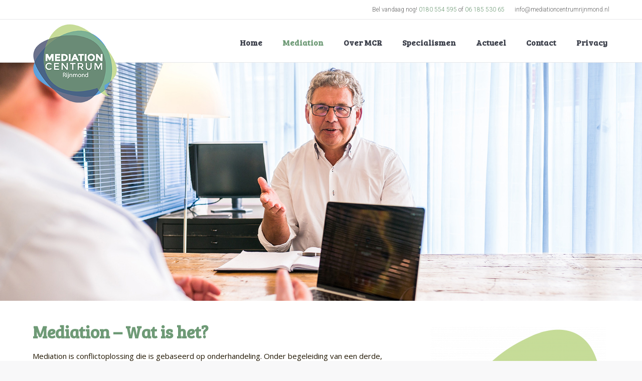

--- FILE ---
content_type: text/html; charset=UTF-8
request_url: https://mediationcentrumrijnmond.nl/mediation/
body_size: 16120
content:
<!DOCTYPE html>
<!--[if !(IE 6) | !(IE 7) | !(IE 8)  ]><!-->
<html lang="nl-NL" class="no-js">
<!--<![endif]-->
<head>
<meta charset="UTF-8" />
<meta name="viewport" content="width=device-width, initial-scale=1, maximum-scale=1, user-scalable=0"/>
<meta name="theme-color" content="#6e9a76"/>	<link rel="profile" href="https://gmpg.org/xfn/11" />
<script type="text/javascript" data-cookieconsent="ignore">
window.dataLayer = window.dataLayer || [];
function gtag() {
dataLayer.push(arguments);
}
gtag("consent", "default", {
ad_personalization: "denied",
ad_storage: "denied",
ad_user_data: "denied",
analytics_storage: "denied",
functionality_storage: "denied",
personalization_storage: "denied",
security_storage: "granted",
wait_for_update: 500,
});
gtag("set", "ads_data_redaction", true);
</script>
<script type="text/javascript"
id="Cookiebot"
src="https://consent.cookiebot.com/uc.js"
data-implementation="wp"
data-cbid="4320a111-87d5-43fe-a4c4-c55f0e1e2d07"
data-culture="NL"
data-blockingmode="auto"
></script>
<title>Mediation &#8211; Mediation Centrum Rijnmond</title>
<meta name='robots' content='max-image-preview:large' />
<link rel='dns-prefetch' href='//fonts.googleapis.com' />
<link rel="alternate" type="application/rss+xml" title="Mediation Centrum Rijnmond &raquo; feed" href="https://mediationcentrumrijnmond.nl/feed/" />
<link rel="alternate" type="application/rss+xml" title="Mediation Centrum Rijnmond &raquo; reacties feed" href="https://mediationcentrumrijnmond.nl/comments/feed/" />
<link rel="alternate" title="oEmbed (JSON)" type="application/json+oembed" href="https://mediationcentrumrijnmond.nl/wp-json/oembed/1.0/embed?url=https%3A%2F%2Fmediationcentrumrijnmond.nl%2Fmediation%2F" />
<link rel="alternate" title="oEmbed (XML)" type="text/xml+oembed" href="https://mediationcentrumrijnmond.nl/wp-json/oembed/1.0/embed?url=https%3A%2F%2Fmediationcentrumrijnmond.nl%2Fmediation%2F&#038;format=xml" />
<style id='wp-img-auto-sizes-contain-inline-css'>
img:is([sizes=auto i],[sizes^="auto," i]){contain-intrinsic-size:3000px 1500px}
/*# sourceURL=wp-img-auto-sizes-contain-inline-css */
</style>
<style id='wp-emoji-styles-inline-css'>
img.wp-smiley, img.emoji {
display: inline !important;
border: none !important;
box-shadow: none !important;
height: 1em !important;
width: 1em !important;
margin: 0 0.07em !important;
vertical-align: -0.1em !important;
background: none !important;
padding: 0 !important;
}
/*# sourceURL=wp-emoji-styles-inline-css */
</style>
<style id='wp-block-library-inline-css'>
:root{--wp-block-synced-color:#7a00df;--wp-block-synced-color--rgb:122,0,223;--wp-bound-block-color:var(--wp-block-synced-color);--wp-editor-canvas-background:#ddd;--wp-admin-theme-color:#007cba;--wp-admin-theme-color--rgb:0,124,186;--wp-admin-theme-color-darker-10:#006ba1;--wp-admin-theme-color-darker-10--rgb:0,107,160.5;--wp-admin-theme-color-darker-20:#005a87;--wp-admin-theme-color-darker-20--rgb:0,90,135;--wp-admin-border-width-focus:2px}@media (min-resolution:192dpi){:root{--wp-admin-border-width-focus:1.5px}}.wp-element-button{cursor:pointer}:root .has-very-light-gray-background-color{background-color:#eee}:root .has-very-dark-gray-background-color{background-color:#313131}:root .has-very-light-gray-color{color:#eee}:root .has-very-dark-gray-color{color:#313131}:root .has-vivid-green-cyan-to-vivid-cyan-blue-gradient-background{background:linear-gradient(135deg,#00d084,#0693e3)}:root .has-purple-crush-gradient-background{background:linear-gradient(135deg,#34e2e4,#4721fb 50%,#ab1dfe)}:root .has-hazy-dawn-gradient-background{background:linear-gradient(135deg,#faaca8,#dad0ec)}:root .has-subdued-olive-gradient-background{background:linear-gradient(135deg,#fafae1,#67a671)}:root .has-atomic-cream-gradient-background{background:linear-gradient(135deg,#fdd79a,#004a59)}:root .has-nightshade-gradient-background{background:linear-gradient(135deg,#330968,#31cdcf)}:root .has-midnight-gradient-background{background:linear-gradient(135deg,#020381,#2874fc)}:root{--wp--preset--font-size--normal:16px;--wp--preset--font-size--huge:42px}.has-regular-font-size{font-size:1em}.has-larger-font-size{font-size:2.625em}.has-normal-font-size{font-size:var(--wp--preset--font-size--normal)}.has-huge-font-size{font-size:var(--wp--preset--font-size--huge)}.has-text-align-center{text-align:center}.has-text-align-left{text-align:left}.has-text-align-right{text-align:right}.has-fit-text{white-space:nowrap!important}#end-resizable-editor-section{display:none}.aligncenter{clear:both}.items-justified-left{justify-content:flex-start}.items-justified-center{justify-content:center}.items-justified-right{justify-content:flex-end}.items-justified-space-between{justify-content:space-between}.screen-reader-text{border:0;clip-path:inset(50%);height:1px;margin:-1px;overflow:hidden;padding:0;position:absolute;width:1px;word-wrap:normal!important}.screen-reader-text:focus{background-color:#ddd;clip-path:none;color:#444;display:block;font-size:1em;height:auto;left:5px;line-height:normal;padding:15px 23px 14px;text-decoration:none;top:5px;width:auto;z-index:100000}html :where(.has-border-color){border-style:solid}html :where([style*=border-top-color]){border-top-style:solid}html :where([style*=border-right-color]){border-right-style:solid}html :where([style*=border-bottom-color]){border-bottom-style:solid}html :where([style*=border-left-color]){border-left-style:solid}html :where([style*=border-width]){border-style:solid}html :where([style*=border-top-width]){border-top-style:solid}html :where([style*=border-right-width]){border-right-style:solid}html :where([style*=border-bottom-width]){border-bottom-style:solid}html :where([style*=border-left-width]){border-left-style:solid}html :where(img[class*=wp-image-]){height:auto;max-width:100%}:where(figure){margin:0 0 1em}html :where(.is-position-sticky){--wp-admin--admin-bar--position-offset:var(--wp-admin--admin-bar--height,0px)}@media screen and (max-width:600px){html :where(.is-position-sticky){--wp-admin--admin-bar--position-offset:0px}}
/*# sourceURL=wp-block-library-inline-css */
</style><style id='global-styles-inline-css'>
:root{--wp--preset--aspect-ratio--square: 1;--wp--preset--aspect-ratio--4-3: 4/3;--wp--preset--aspect-ratio--3-4: 3/4;--wp--preset--aspect-ratio--3-2: 3/2;--wp--preset--aspect-ratio--2-3: 2/3;--wp--preset--aspect-ratio--16-9: 16/9;--wp--preset--aspect-ratio--9-16: 9/16;--wp--preset--color--black: #000000;--wp--preset--color--cyan-bluish-gray: #abb8c3;--wp--preset--color--white: #FFF;--wp--preset--color--pale-pink: #f78da7;--wp--preset--color--vivid-red: #cf2e2e;--wp--preset--color--luminous-vivid-orange: #ff6900;--wp--preset--color--luminous-vivid-amber: #fcb900;--wp--preset--color--light-green-cyan: #7bdcb5;--wp--preset--color--vivid-green-cyan: #00d084;--wp--preset--color--pale-cyan-blue: #8ed1fc;--wp--preset--color--vivid-cyan-blue: #0693e3;--wp--preset--color--vivid-purple: #9b51e0;--wp--preset--color--accent: #6e9a76;--wp--preset--color--dark-gray: #111;--wp--preset--color--light-gray: #767676;--wp--preset--gradient--vivid-cyan-blue-to-vivid-purple: linear-gradient(135deg,rgb(6,147,227) 0%,rgb(155,81,224) 100%);--wp--preset--gradient--light-green-cyan-to-vivid-green-cyan: linear-gradient(135deg,rgb(122,220,180) 0%,rgb(0,208,130) 100%);--wp--preset--gradient--luminous-vivid-amber-to-luminous-vivid-orange: linear-gradient(135deg,rgb(252,185,0) 0%,rgb(255,105,0) 100%);--wp--preset--gradient--luminous-vivid-orange-to-vivid-red: linear-gradient(135deg,rgb(255,105,0) 0%,rgb(207,46,46) 100%);--wp--preset--gradient--very-light-gray-to-cyan-bluish-gray: linear-gradient(135deg,rgb(238,238,238) 0%,rgb(169,184,195) 100%);--wp--preset--gradient--cool-to-warm-spectrum: linear-gradient(135deg,rgb(74,234,220) 0%,rgb(151,120,209) 20%,rgb(207,42,186) 40%,rgb(238,44,130) 60%,rgb(251,105,98) 80%,rgb(254,248,76) 100%);--wp--preset--gradient--blush-light-purple: linear-gradient(135deg,rgb(255,206,236) 0%,rgb(152,150,240) 100%);--wp--preset--gradient--blush-bordeaux: linear-gradient(135deg,rgb(254,205,165) 0%,rgb(254,45,45) 50%,rgb(107,0,62) 100%);--wp--preset--gradient--luminous-dusk: linear-gradient(135deg,rgb(255,203,112) 0%,rgb(199,81,192) 50%,rgb(65,88,208) 100%);--wp--preset--gradient--pale-ocean: linear-gradient(135deg,rgb(255,245,203) 0%,rgb(182,227,212) 50%,rgb(51,167,181) 100%);--wp--preset--gradient--electric-grass: linear-gradient(135deg,rgb(202,248,128) 0%,rgb(113,206,126) 100%);--wp--preset--gradient--midnight: linear-gradient(135deg,rgb(2,3,129) 0%,rgb(40,116,252) 100%);--wp--preset--font-size--small: 13px;--wp--preset--font-size--medium: 20px;--wp--preset--font-size--large: 36px;--wp--preset--font-size--x-large: 42px;--wp--preset--spacing--20: 0.44rem;--wp--preset--spacing--30: 0.67rem;--wp--preset--spacing--40: 1rem;--wp--preset--spacing--50: 1.5rem;--wp--preset--spacing--60: 2.25rem;--wp--preset--spacing--70: 3.38rem;--wp--preset--spacing--80: 5.06rem;--wp--preset--shadow--natural: 6px 6px 9px rgba(0, 0, 0, 0.2);--wp--preset--shadow--deep: 12px 12px 50px rgba(0, 0, 0, 0.4);--wp--preset--shadow--sharp: 6px 6px 0px rgba(0, 0, 0, 0.2);--wp--preset--shadow--outlined: 6px 6px 0px -3px rgb(255, 255, 255), 6px 6px rgb(0, 0, 0);--wp--preset--shadow--crisp: 6px 6px 0px rgb(0, 0, 0);}:where(.is-layout-flex){gap: 0.5em;}:where(.is-layout-grid){gap: 0.5em;}body .is-layout-flex{display: flex;}.is-layout-flex{flex-wrap: wrap;align-items: center;}.is-layout-flex > :is(*, div){margin: 0;}body .is-layout-grid{display: grid;}.is-layout-grid > :is(*, div){margin: 0;}:where(.wp-block-columns.is-layout-flex){gap: 2em;}:where(.wp-block-columns.is-layout-grid){gap: 2em;}:where(.wp-block-post-template.is-layout-flex){gap: 1.25em;}:where(.wp-block-post-template.is-layout-grid){gap: 1.25em;}.has-black-color{color: var(--wp--preset--color--black) !important;}.has-cyan-bluish-gray-color{color: var(--wp--preset--color--cyan-bluish-gray) !important;}.has-white-color{color: var(--wp--preset--color--white) !important;}.has-pale-pink-color{color: var(--wp--preset--color--pale-pink) !important;}.has-vivid-red-color{color: var(--wp--preset--color--vivid-red) !important;}.has-luminous-vivid-orange-color{color: var(--wp--preset--color--luminous-vivid-orange) !important;}.has-luminous-vivid-amber-color{color: var(--wp--preset--color--luminous-vivid-amber) !important;}.has-light-green-cyan-color{color: var(--wp--preset--color--light-green-cyan) !important;}.has-vivid-green-cyan-color{color: var(--wp--preset--color--vivid-green-cyan) !important;}.has-pale-cyan-blue-color{color: var(--wp--preset--color--pale-cyan-blue) !important;}.has-vivid-cyan-blue-color{color: var(--wp--preset--color--vivid-cyan-blue) !important;}.has-vivid-purple-color{color: var(--wp--preset--color--vivid-purple) !important;}.has-black-background-color{background-color: var(--wp--preset--color--black) !important;}.has-cyan-bluish-gray-background-color{background-color: var(--wp--preset--color--cyan-bluish-gray) !important;}.has-white-background-color{background-color: var(--wp--preset--color--white) !important;}.has-pale-pink-background-color{background-color: var(--wp--preset--color--pale-pink) !important;}.has-vivid-red-background-color{background-color: var(--wp--preset--color--vivid-red) !important;}.has-luminous-vivid-orange-background-color{background-color: var(--wp--preset--color--luminous-vivid-orange) !important;}.has-luminous-vivid-amber-background-color{background-color: var(--wp--preset--color--luminous-vivid-amber) !important;}.has-light-green-cyan-background-color{background-color: var(--wp--preset--color--light-green-cyan) !important;}.has-vivid-green-cyan-background-color{background-color: var(--wp--preset--color--vivid-green-cyan) !important;}.has-pale-cyan-blue-background-color{background-color: var(--wp--preset--color--pale-cyan-blue) !important;}.has-vivid-cyan-blue-background-color{background-color: var(--wp--preset--color--vivid-cyan-blue) !important;}.has-vivid-purple-background-color{background-color: var(--wp--preset--color--vivid-purple) !important;}.has-black-border-color{border-color: var(--wp--preset--color--black) !important;}.has-cyan-bluish-gray-border-color{border-color: var(--wp--preset--color--cyan-bluish-gray) !important;}.has-white-border-color{border-color: var(--wp--preset--color--white) !important;}.has-pale-pink-border-color{border-color: var(--wp--preset--color--pale-pink) !important;}.has-vivid-red-border-color{border-color: var(--wp--preset--color--vivid-red) !important;}.has-luminous-vivid-orange-border-color{border-color: var(--wp--preset--color--luminous-vivid-orange) !important;}.has-luminous-vivid-amber-border-color{border-color: var(--wp--preset--color--luminous-vivid-amber) !important;}.has-light-green-cyan-border-color{border-color: var(--wp--preset--color--light-green-cyan) !important;}.has-vivid-green-cyan-border-color{border-color: var(--wp--preset--color--vivid-green-cyan) !important;}.has-pale-cyan-blue-border-color{border-color: var(--wp--preset--color--pale-cyan-blue) !important;}.has-vivid-cyan-blue-border-color{border-color: var(--wp--preset--color--vivid-cyan-blue) !important;}.has-vivid-purple-border-color{border-color: var(--wp--preset--color--vivid-purple) !important;}.has-vivid-cyan-blue-to-vivid-purple-gradient-background{background: var(--wp--preset--gradient--vivid-cyan-blue-to-vivid-purple) !important;}.has-light-green-cyan-to-vivid-green-cyan-gradient-background{background: var(--wp--preset--gradient--light-green-cyan-to-vivid-green-cyan) !important;}.has-luminous-vivid-amber-to-luminous-vivid-orange-gradient-background{background: var(--wp--preset--gradient--luminous-vivid-amber-to-luminous-vivid-orange) !important;}.has-luminous-vivid-orange-to-vivid-red-gradient-background{background: var(--wp--preset--gradient--luminous-vivid-orange-to-vivid-red) !important;}.has-very-light-gray-to-cyan-bluish-gray-gradient-background{background: var(--wp--preset--gradient--very-light-gray-to-cyan-bluish-gray) !important;}.has-cool-to-warm-spectrum-gradient-background{background: var(--wp--preset--gradient--cool-to-warm-spectrum) !important;}.has-blush-light-purple-gradient-background{background: var(--wp--preset--gradient--blush-light-purple) !important;}.has-blush-bordeaux-gradient-background{background: var(--wp--preset--gradient--blush-bordeaux) !important;}.has-luminous-dusk-gradient-background{background: var(--wp--preset--gradient--luminous-dusk) !important;}.has-pale-ocean-gradient-background{background: var(--wp--preset--gradient--pale-ocean) !important;}.has-electric-grass-gradient-background{background: var(--wp--preset--gradient--electric-grass) !important;}.has-midnight-gradient-background{background: var(--wp--preset--gradient--midnight) !important;}.has-small-font-size{font-size: var(--wp--preset--font-size--small) !important;}.has-medium-font-size{font-size: var(--wp--preset--font-size--medium) !important;}.has-large-font-size{font-size: var(--wp--preset--font-size--large) !important;}.has-x-large-font-size{font-size: var(--wp--preset--font-size--x-large) !important;}
/*# sourceURL=global-styles-inline-css */
</style>
<style id='classic-theme-styles-inline-css'>
/*! This file is auto-generated */
.wp-block-button__link{color:#fff;background-color:#32373c;border-radius:9999px;box-shadow:none;text-decoration:none;padding:calc(.667em + 2px) calc(1.333em + 2px);font-size:1.125em}.wp-block-file__button{background:#32373c;color:#fff;text-decoration:none}
/*# sourceURL=/wp-includes/css/classic-themes.min.css */
</style>
<link rel='stylesheet' id='contact-form-7-css' href='//mediationcentrumrijnmond.nl/wp-content/cache/wpfc-minified/qa900sct/8api6.css' media='all' />
<link rel='stylesheet' id='the7-font-css' href='//mediationcentrumrijnmond.nl/wp-content/cache/wpfc-minified/9lepsiwy/8api6.css' media='all' />
<link rel='stylesheet' id='the7-awesome-fonts-css' href='//mediationcentrumrijnmond.nl/wp-content/cache/wpfc-minified/6yibqqkw/8api6.css' media='all' />
<link rel='stylesheet' id='the7-awesome-fonts-back-css' href='//mediationcentrumrijnmond.nl/wp-content/cache/wpfc-minified/6l8qnx1d/8api6.css' media='all' />
<link rel='stylesheet' id='the7-Defaults-css' href='//mediationcentrumrijnmond.nl/wp-content/cache/wpfc-minified/lk9eg8ue/8api6.css' media='all' />
<link rel='stylesheet' id='js_composer_front-css' href='//mediationcentrumrijnmond.nl/wp-content/cache/wpfc-minified/6yncajh9/8api6.css' media='all' />
<link rel='stylesheet' id='dt-web-fonts-css' href='https://fonts.googleapis.com/css?family=Roboto:300,400,500,600,700%7COpen+Sans:400,600,700' media='all' />
<link rel='stylesheet' id='dt-main-css' href='//mediationcentrumrijnmond.nl/wp-content/cache/wpfc-minified/kxgw2vvo/8api6.css' media='all' />
<link rel='stylesheet' id='the7-custom-scrollbar-css' href='//mediationcentrumrijnmond.nl/wp-content/cache/wpfc-minified/1bvdqn6b/8api6.css' media='all' />
<link rel='stylesheet' id='the7-wpbakery-css' href='//mediationcentrumrijnmond.nl/wp-content/cache/wpfc-minified/q69ghfv1/8api6.css' media='all' />
<link rel='stylesheet' id='the7-css-vars-css' href='//mediationcentrumrijnmond.nl/wp-content/cache/wpfc-minified/894zu5cj/8api6.css' media='all' />
<link rel='stylesheet' id='dt-custom-css' href='//mediationcentrumrijnmond.nl/wp-content/cache/wpfc-minified/ftv6ckv0/8api6.css' media='all' />
<link rel='stylesheet' id='dt-media-css' href='//mediationcentrumrijnmond.nl/wp-content/cache/wpfc-minified/9j1cinn0/8api6.css' media='all' />
<link rel='stylesheet' id='the7-mega-menu-css' href='//mediationcentrumrijnmond.nl/wp-content/cache/wpfc-minified/la8epkyx/8api6.css' media='all' />
<link rel='stylesheet' id='the7-elements-css' href='//mediationcentrumrijnmond.nl/wp-content/cache/wpfc-minified/6m5s7aw6/8api6.css' media='all' />
<link rel='stylesheet' id='style-css' href='//mediationcentrumrijnmond.nl/wp-content/themes/dt-the7-child/style.css?ver=14.0.1.1' media='all' />
<link rel='stylesheet' id='ultimate-vc-addons-style-css' href='//mediationcentrumrijnmond.nl/wp-content/cache/wpfc-minified/11acbawt/8api6.css' media='all' />
<script src="https://mediationcentrumrijnmond.nl/wp-includes/js/jquery/jquery.min.js?ver=3.7.1" id="jquery-core-js"></script>
<script src="https://mediationcentrumrijnmond.nl/wp-includes/js/jquery/jquery-migrate.min.js?ver=3.4.1" id="jquery-migrate-js"></script>
<script src="//mediationcentrumrijnmond.nl/wp-content/plugins/revslider/sr6/assets/js/rbtools.min.js?ver=6.7.38" async id="tp-tools-js"></script>
<script src="//mediationcentrumrijnmond.nl/wp-content/plugins/revslider/sr6/assets/js/rs6.min.js?ver=6.7.38" async id="revmin-js"></script>
<script id="dt-above-fold-js-extra">
var dtLocal = {"themeUrl":"https://mediationcentrumrijnmond.nl/wp-content/themes/dt-the7","passText":"To view this protected post, enter the password below:","moreButtonText":{"loading":"Laden\u2026","loadMore":"Laadt meer"},"postID":"7","ajaxurl":"https://mediationcentrumrijnmond.nl/wp-admin/admin-ajax.php","REST":{"baseUrl":"https://mediationcentrumrijnmond.nl/wp-json/the7/v1","endpoints":{"sendMail":"/send-mail"}},"contactMessages":{"required":"One or more fields have an error. Please check and try again.","terms":"Please accept the privacy policy.","fillTheCaptchaError":"Please, fill the captcha."},"captchaSiteKey":"","ajaxNonce":"c0c7a07f42","pageData":{"type":"page","template":"page","layout":null},"themeSettings":{"smoothScroll":"off","lazyLoading":false,"desktopHeader":{"height":85},"ToggleCaptionEnabled":"disabled","ToggleCaption":"Navigation","floatingHeader":{"showAfter":94,"showMenu":false,"height":56,"logo":{"showLogo":true,"html":"\u003Cimg class=\" preload-me\" src=\"https://mediationcentrumrijnmond.nl/wp-content/themes/dt-the7/inc/presets/images/full/skin11r.header-style-floating-logo-regular.png\" srcset=\"https://mediationcentrumrijnmond.nl/wp-content/themes/dt-the7/inc/presets/images/full/skin11r.header-style-floating-logo-regular.png 44w, https://mediationcentrumrijnmond.nl/wp-content/themes/dt-the7/inc/presets/images/full/skin11r.header-style-floating-logo-hd.png 88w\" width=\"44\" height=\"44\"   sizes=\"44px\" alt=\"Mediation Centrum Rijnmond\" /\u003E","url":"https://mediationcentrumrijnmond.nl/"}},"topLine":{"floatingTopLine":{"logo":{"showLogo":false,"html":""}}},"mobileHeader":{"firstSwitchPoint":990,"secondSwitchPoint":500,"firstSwitchPointHeight":70,"secondSwitchPointHeight":56,"mobileToggleCaptionEnabled":"disabled","mobileToggleCaption":"Menu"},"stickyMobileHeaderFirstSwitch":{"logo":{"html":"\u003Cimg class=\" preload-me\" src=\"https://mediationcentrumrijnmond.nl/wp-content/uploads/2017/07/Logo-head-regular.png\" srcset=\"https://mediationcentrumrijnmond.nl/wp-content/uploads/2017/07/Logo-head-regular.png 170w, https://mediationcentrumrijnmond.nl/wp-content/uploads/2017/07/Logo-head-retina.png 340w\" width=\"170\" height=\"159\"   sizes=\"170px\" alt=\"Mediation Centrum Rijnmond\" /\u003E"}},"stickyMobileHeaderSecondSwitch":{"logo":{"html":"\u003Cimg class=\" preload-me\" src=\"https://mediationcentrumrijnmond.nl/wp-content/uploads/2017/07/Logo-head-mob.png\" srcset=\"https://mediationcentrumrijnmond.nl/wp-content/uploads/2017/07/Logo-head-mob.png 85w, https://mediationcentrumrijnmond.nl/wp-content/uploads/2017/07/Logo-head-retina-mob.png 170w\" width=\"85\" height=\"80\"   sizes=\"85px\" alt=\"Mediation Centrum Rijnmond\" /\u003E"}},"sidebar":{"switchPoint":990},"boxedWidth":"1280px"},"VCMobileScreenWidth":"768"};
var dtShare = {"shareButtonText":{"facebook":"Share on Facebook","twitter":"Share on X","pinterest":"Pin it","linkedin":"Share on Linkedin","whatsapp":"Share on Whatsapp"},"overlayOpacity":"85"};
//# sourceURL=dt-above-fold-js-extra
</script>
<script src="https://mediationcentrumrijnmond.nl/wp-content/themes/dt-the7/js/above-the-fold.min.js?ver=14.0.1.1" id="dt-above-fold-js"></script>
<script src="https://mediationcentrumrijnmond.nl/wp-content/plugins/Ultimate_VC_Addons/assets/min-js/ultimate-params.min.js?ver=3.21.2" id="ultimate-vc-addons-params-js"></script>
<script></script><link rel="https://api.w.org/" href="https://mediationcentrumrijnmond.nl/wp-json/" /><link rel="alternate" title="JSON" type="application/json" href="https://mediationcentrumrijnmond.nl/wp-json/wp/v2/pages/7" /><link rel="EditURI" type="application/rsd+xml" title="RSD" href="https://mediationcentrumrijnmond.nl/xmlrpc.php?rsd" />
<link rel="canonical" href="https://mediationcentrumrijnmond.nl/mediation/" />
<meta property="og:site_name" content="Mediation Centrum Rijnmond" />
<meta property="og:title" content="Mediation" />
<meta property="og:url" content="https://mediationcentrumrijnmond.nl/mediation/" />
<meta property="og:type" content="article" />
<meta name="generator" content="Powered by WPBakery Page Builder - drag and drop page builder for WordPress."/>
<meta name="generator" content="Powered by Slider Revolution 6.7.38 - responsive, Mobile-Friendly Slider Plugin for WordPress with comfortable drag and drop interface." />
<link rel="icon" href="https://mediationcentrumrijnmond.nl/wp-content/uploads/2017/09/logo144144-75x75.png" sizes="32x32" />
<link rel="icon" href="https://mediationcentrumrijnmond.nl/wp-content/uploads/2017/09/logo144144.png" sizes="192x192" />
<link rel="apple-touch-icon" href="https://mediationcentrumrijnmond.nl/wp-content/uploads/2017/09/logo144144.png" />
<meta name="msapplication-TileImage" content="https://mediationcentrumrijnmond.nl/wp-content/uploads/2017/09/logo144144.png" />
<script>function setREVStartSize(e){
//window.requestAnimationFrame(function() {
window.RSIW = window.RSIW===undefined ? window.innerWidth : window.RSIW;
window.RSIH = window.RSIH===undefined ? window.innerHeight : window.RSIH;
try {
var pw = document.getElementById(e.c).parentNode.offsetWidth,
newh;
pw = pw===0 || isNaN(pw) || (e.l=="fullwidth" || e.layout=="fullwidth") ? window.RSIW : pw;
e.tabw = e.tabw===undefined ? 0 : parseInt(e.tabw);
e.thumbw = e.thumbw===undefined ? 0 : parseInt(e.thumbw);
e.tabh = e.tabh===undefined ? 0 : parseInt(e.tabh);
e.thumbh = e.thumbh===undefined ? 0 : parseInt(e.thumbh);
e.tabhide = e.tabhide===undefined ? 0 : parseInt(e.tabhide);
e.thumbhide = e.thumbhide===undefined ? 0 : parseInt(e.thumbhide);
e.mh = e.mh===undefined || e.mh=="" || e.mh==="auto" ? 0 : parseInt(e.mh,0);
if(e.layout==="fullscreen" || e.l==="fullscreen")
newh = Math.max(e.mh,window.RSIH);
else{
e.gw = Array.isArray(e.gw) ? e.gw : [e.gw];
for (var i in e.rl) if (e.gw[i]===undefined || e.gw[i]===0) e.gw[i] = e.gw[i-1];
e.gh = e.el===undefined || e.el==="" || (Array.isArray(e.el) && e.el.length==0)? e.gh : e.el;
e.gh = Array.isArray(e.gh) ? e.gh : [e.gh];
for (var i in e.rl) if (e.gh[i]===undefined || e.gh[i]===0) e.gh[i] = e.gh[i-1];
var nl = new Array(e.rl.length),
ix = 0,
sl;
e.tabw = e.tabhide>=pw ? 0 : e.tabw;
e.thumbw = e.thumbhide>=pw ? 0 : e.thumbw;
e.tabh = e.tabhide>=pw ? 0 : e.tabh;
e.thumbh = e.thumbhide>=pw ? 0 : e.thumbh;
for (var i in e.rl) nl[i] = e.rl[i]<window.RSIW ? 0 : e.rl[i];
sl = nl[0];
for (var i in nl) if (sl>nl[i] && nl[i]>0) { sl = nl[i]; ix=i;}
var m = pw>(e.gw[ix]+e.tabw+e.thumbw) ? 1 : (pw-(e.tabw+e.thumbw)) / (e.gw[ix]);
newh =  (e.gh[ix] * m) + (e.tabh + e.thumbh);
}
var el = document.getElementById(e.c);
if (el!==null && el) el.style.height = newh+"px";
el = document.getElementById(e.c+"_wrapper");
if (el!==null && el) {
el.style.height = newh+"px";
el.style.display = "block";
}
} catch(e){
console.log("Failure at Presize of Slider:" + e)
}
//});
};</script>
<style type="text/css" data-type="vc_shortcodes-default-css">.vc_do_icon{margin-bottom:35px;}</style><style type="text/css" data-type="vc_shortcodes-custom-css">.vc_custom_1506243107727{margin-top: 50px !important;}.vc_custom_1506244970358{background-color: #ffffff !important;}</style><noscript><style> .wpb_animate_when_almost_visible { opacity: 1; }</style></noscript><!-- Global Site Tag (gtag.js) - Google Analytics -->
<script async src="https://www.googletagmanager.com/gtag/js?id=UA-812286-2"></script>
<script>
window.dataLayer = window.dataLayer || [];
function gtag(){dataLayer.push(arguments)};
gtag('js', new Date());
gtag('config', 'UA-812286-2');
</script>
<script>
jQuery(document).ready(function($) {
$('#map-raw').prependTo('#main');
});
function initMap() {
// Create a map object and specify the DOM element for display.
var map = new google.maps.Map(document.getElementById('map'), {
center: {lat: -34.397, lng: 150.644},
scrollwheel: false,
zoom: 8
});
}
</script>
<script type="text/javascript"> _linkedin_data_partner_id = "159044"; </script><script type="text/javascript"> (function(){var s = document.getElementsByTagName("script")[0]; var b = document.createElement("script"); b.type = "text/javascript";b.async = true; b.src = "https://snap.licdn.com/li.lms-analytics/insight.min.js"; s.parentNode.insertBefore(b, s);})(); </script> <noscript> <img height="1" width="1" style="display:none;" alt="" src="https://dc.ads.linkedin.com/collect/?pid=159044&fmt=gif" /> </noscript><style id='the7-custom-inline-css' type='text/css'>
@import url('https://fonts.googleapis.com/css?family=Bree+Serif');
#primary-menu.main-nav > li > a .menu-text{
font-family: 'Bree Serif', serif;
}
.branding{
position: absolute;
}
#primary-menu{
margin-top: 7px;
}
a{
cursor: pointer;
text-decoration: none !important;
}
.green{
color: #6e9a76 !important;
}
h1,h2,h3,h4,h5,h6{
font-family: 'Bree Serif', serif;
color: #6e9a76; 
}
h2{
line-height: 24px;
}
div#home-head1 {
margin-bottom: 27px;
}
p {
line-height: 23px;
}
.home-icon {
margin-bottom: 12px;
}
.home-icon-h3 {
margin-bottom: 10px;
}
.home-icon-txt {
margin-bottom: 10px;
}
.home-icon-a {
margin-bottom: 6px;
}
div#home-icons-row-2 {
padding-bottom: 36px;
}
.home-post-title-visible h4 {
font-weight: 300;
font-size: 18px;
line-height: 18px;
}
.vc_gitem-animated-block: hover .home-post-title-visible{
display:none;
}
#home-posts .vc_gitem-zone{
font-family: 'Bree Serif', serif !important;
font-size: 18px !important;
line-height: 18px !important;
}
.vc_gitem-animate-slideBottom .vc_gitem-zone-b{
top: 150px;
}
#home-posts .vc_btn3.vc_btn3-color-white.vc_btn3-style-outline {
border-bottom: 2px solid;
position:relative;
z-index:9999;
}
#home-posts .home-posts-date > div{
font-family: 'Bree Serif', serif !important;
text-align: center !important;
width: 30%;
float: right;
background: #fff;
font-size: 12px;
color: #6e9a76;
z-index: 9;
position: relative;
padding-bottom: 2px;
}
#home-posts .vc_gitem-zone .vc-zone-link{
background: rgba(0, 0, 0, 0.2);
}
#footer .wf-container-footer{
padding-top: 43px;
}
#footer .textwidget p{
line-height: 21px;
color:#fff;
}
.footer .widget-title{
font-family: 'Bree Serif', serif !important;
font-size: 17px;
color: #eaffb0 !important;
margin-bottom: 10px;
font-weight: 100;
}
#footer .menu li{
margin: 0px 0 0 !important; 
padding: 0px 0 0 !important; 
}
.footer .menu li{
border-width: 0;
}
.footer .widget_recent_entries li{
margin: 0px 0 0 !important; 
}
.footer .widget_recent_entries li a:before,
.footer .menu li a:before{
content: ">";
padding-right: 5px;
}
.footer .socials-footer .fa{
font-size: 22px;
padding-right: 6px;
}
.page h2{
margin-bottom: 25px;
}
.home .page h2{
margin-bottom: 10px;
}
.smile_icon_list.with_bg .icon_list_icon{
background: 0 !important;
}
.wpb_single_image.wpb_content_element.vc_align_left.overmcr-team-photo {
margin-bottom: 0;
}
.overmcr-txt{
min-height: 190px;
}
.label-field{
width: 26%;
display: inline-block;
text-align: right;
padding-right: 15px;
}
.wpcf7-form input[type=tel], .wpcf7-form input[type=url], .wpcf7-form input[type=email], .wpcf7-form input[type=number], .wpcf7-form input[type=date], .wpcf7-form input[type=range], .wpcf7-form input[type=text], .wpcf7-form textarea, .wpcf7-select{
width: 70% !important;
}
div.wpcf7 {
padding-bottom: 50px;
font-size: 12px;
}
span.file-482{
overflow: hidden;
width: 70%;
height: 38px;
cursor: pointer;
background: #fff;
position: relative;
z-index: 2;
display: inline-block;
}
input.wpcf7-file {
cursor: pointer;
padding: 0px;
margin: 0px;
border: none;
width: 70%;
height: 25px;
background: #fff;
overflow: hidden;
z-index: -1;
left: -101px;
position: absolute;
display: block;
top: 10px;
}
span.label-field.label-field-file {
position: relative;
top: -15px;
}
:focus {
outline: white;
}
span.wpcf7-not-valid-tip {
display: none !important;
}
input.wpcf7-form-control.wpcf7-submit {
float: right;
margin-right: 12px;
}
textarea.wpcf7-form-control.wpcf7-textarea {
resize: none;
height: 115px!important;
}
.blog-grid .vc_grid-item-zone-c-right .vc_gitem-animated-block {
float: left;
width: 35%;
}
.blog-grid .vc_grid-item-zone-c-right .vc_gitem-zone-c {
float: right;
width: 64%;
}
#home-posts .vc_gitem-post-data > div > p{
height: 63px;
overflow: hidden;
}
#home-posts .vc_gitem-animate-slideBottom{
height: 400px;
}
#home-posts .vc_gitem-zone{
background-size: cover;
height: 100%;
}
.blog-grid  .vc_btn3-container a.vc_gitem-link {
border-bottom: solid 2px;
}
.blog-grid .vc_gitem-zone-mini .vc_gitem-col{
padding-top: 0;
}
.blog-grid .vc_gitem-post-data h4,
.blog-grid .vc_gitem-post-data{
margin-bottom: 0;
}
#sidebar .widget-title{
font-family: 'Bree Serif', serif;
color: #6e9a76;
font-size: 20px;
}
.side-blog .widget .menu li{
border-width: 0;
}
.blog-grid  .vc_grid-item-mini.vc_clearfix {
border-bottom: 1px solid #c4c4c5;
padding-bottom: 30px;
}
.blog-grid  .vc_pageable-slide-wrapper > div:last-child .vc_grid-item-mini.vc_clearfix {
border-bottom: 0;
padding-bottom: 30px;
}
.testimonial {
background: #fff;
margin-bottom: 24px !important;
}
.testimonial-client {
margin-left: 115px;
font-weight: 600;
margin-bottom: 8px;
}
.widget_categories li a, .widget_meta a, .blogroll a, .widget_archive li a, .widget_recent_entries a, .widget_recent_comments a, .widget_links a, .items-grid a, .recent-posts a, .contact-info .secondary-color, .widget_nav_menu a, .tagcloud a, .widget_pages a, a.rsswidget, .textwidget a {
color: #141319;
}
.side-blog .widgettitle{
font-family: 'Bree Serif', serif;
font-size: 20px;
margin-bottom: 15px;
}
#comments{
display:none;
}
.side-blog .widget_nav_menu a,
.side-blog .widget_recent_entries a{
color: #787d85;
font-size: 14px;
}
.side-blog .widget_nav_menu a:hover,
.side-blog .widget_recent_entries a:hover{
color: #6e9a76;
}
#sidebar .sidebar-content .widget .menu li{
border-width: 0px;
}
.archive.date .entry-meta{
display:none;
}
.post h2{
margin-bottom: 25px;
}
.nav-links .fa-th:before{
content: "TERUG";
content: "TERUG";
color: #ffffff;
background: #6e9a76;
font-size: 12px;
font-family: "Open Sans";
padding: 6px 11px;
font-weight: 700;
}
.post-navigation .nav-links{
border-width: 1px 0 0 0px;
}
#slider-logo{
width: 540px;
height: 560px;
padding-top: 244px !important;
transform: scale(0.4);
margin-top: 100px !important;
left: 20%;
position: relative;
}
/**
* #slider-logo .mask{
* width: 100%;
*     height: 100%;
*     background: url(https://mediationcentrumrijnmond.nl/wp-content/uploads/2017/07/figure-logo.png);
*     background-size: contain;
*     position: absolute;
*     top: 0;
*     z-index: 1;
*     background-repeat: no-repeat;
* opacity: 0.7;
* }
*/ 
.bottom-title {
text-align: center !important;
font-family: 'Bree Serif', serif;
font-size: 56px !important;
line-height: 54px !important;
position: relative;
z-index: 2;
display: none;
}
.top-title {
text-align: center !important;
font-size: 26px !important;
position: relative;
z-index: 2;
color: #fff;
margin-bottom: -10px !important;
display: none;
}
.page-id-16 #main{
padding: 0;
}
div#map-raw {
margin-bottom: 0;
padding-bottom: 500px;
}
div#google-map {
height: 0;
}
@media screen and (max-width: 990px){
.first-switch-logo-left.first-switch-menu-right .mobile-header-bar{
-webkit-justify-content: space-between;
-moz-justify-content: space-between;
-ms-flex-pack: space-between;
-ms-justify-content: space-between;
justify-content: space-between;
-ms-flex-pack: space-between;
}
.mobile-branding {
position: absolute;
}
h2 {
line-height: 30px;
}
.single .content>.post, .single .content>.project-post {
margin-bottom: 0px;
}
}
@media screen and (max-width: 767px){
div#slider-logo {
transform: scale(0.5);
position: relative;
top: -200px;
}
}
@media screen and (max-width: 500px){
.green {
display: block;
}
#fancy-header, .page-title {
min-height: 200px !important;
}
.post-navigation .back-to-list, .post-navigation .disabled {
display: block !important;
}
.label-field {
width: 100%;
text-align: left;
}
span.file-482,
.wpcf7-form input[type=tel], .wpcf7-form input[type=url], .wpcf7-form input[type=email], .wpcf7-form input[type=number], .wpcf7-form input[type=date], .wpcf7-form input[type=range], .wpcf7-form input[type=text], .wpcf7-form textarea, .wpcf7-select {
width: 100% !important;
}
span.label-field.label-field-file {
position: relative;
top: 0px;
}
div#slider-logo {
transform: scale(0.4);
position: relative;
top: -280px;
left: 18%;
}
.top-title {
margin-bottom: 10px !important;
}
}
.mediation-icon {
position: relative;
top: -119px;
right: 10px;
}
.wpb_text_column.wpb_content_element.mediation-icons-txt {
margin-top: -120px;
}
.vc_icon_element.vc_icon_element-outer .vc_icon_element-inner.vc_icon_element-size-xl .vc_icon_element-icon {
font-size: 4em!important;
}
.overmcr-txt {
min-height: 327px;
}
.single-post h1{
margin-bottom: 40px;
}
.side-blog li a:before {
content: "> ";
}
#home-posts .home-blog-hover .vc-zone-link {
background: transparent;
}
</style>
<link rel='stylesheet' id='the7-stripes-css' href='//mediationcentrumrijnmond.nl/wp-content/cache/wpfc-minified/8i1edxc1/8api6.css' media='all' />
<link rel='stylesheet' id='ultimate-vc-addons-background-style-css' href='//mediationcentrumrijnmond.nl/wp-content/cache/wpfc-minified/edhnsbko/8api6.css' media='all' />
<link rel='stylesheet' id='vc_linecons-css' href='//mediationcentrumrijnmond.nl/wp-content/cache/wpfc-minified/qwmkdtgw/8etzo.css' media='all' />
<link rel='stylesheet' id='rs-plugin-settings-css' href='//mediationcentrumrijnmond.nl/wp-content/cache/wpfc-minified/2znfp724/c7792.css' media='all' />
<style id='rs-plugin-settings-inline-css'>
#rs-demo-id {}
/*# sourceURL=rs-plugin-settings-inline-css */
</style>
</head>
<body data-rsssl=1 id="the7-body" class="wp-singular page-template-default page page-id-7 wp-embed-responsive wp-theme-dt-the7 wp-child-theme-dt-the7-child the7-core-ver-2.7.12 fancy-header-on dt-responsive-on right-mobile-menu-close-icon ouside-menu-close-icon mobile-hamburger-close-bg-enable mobile-hamburger-close-bg-hover-enable  fade-medium-mobile-menu-close-icon fade-medium-menu-close-icon srcset-enabled btn-flat custom-btn-color custom-btn-hover-color floating-mobile-menu-icon top-header first-switch-logo-left first-switch-menu-right second-switch-logo-left second-switch-menu-right right-mobile-menu layzr-loading-on popup-message-style the7-ver-14.0.1.1 dt-fa-compatibility wpb-js-composer js-comp-ver-8.7.2 vc_responsive">
<!-- The7 14.0.1.1 -->
<div id="page" >
<a class="skip-link screen-reader-text" href="#content">Skip to content</a>
<div class="masthead inline-header right widgets full-height line-decoration shadow-mobile-header-decoration small-mobile-menu-icon mobile-menu-icon-bg-on mobile-menu-icon-hover-bg-on dt-parent-menu-clickable show-sub-menu-on-hover show-mobile-logo" >
<div class="top-bar full-width-line top-bar-line-hide">
<div class="top-bar-bg" ></div>
<div class="mini-widgets left-widgets"></div><div class="right-widgets mini-widgets"><div class="text-area show-on-desktop in-top-bar-right in-menu-second-switch"><p>Bel vandaag nog! <a class="green" href="tel:0180554595">0180 554 595</a> of <a class="green" href="tel:0618553065">06 185 530 65</a></p>
</div><div class="text-area show-on-desktop in-top-bar-right in-menu-second-switch"><p><a href="mailto:info@mediationcentrumrijnmond.nl">info@mediationcentrumrijnmond.nl</a></p>
</div></div></div>
<header class="header-bar" role="banner">
<div class="branding">
<div id="site-title" class="assistive-text">Mediation Centrum Rijnmond</div>
<div id="site-description" class="assistive-text">Als u er samen uit wilt komen</div>
<a class="" href="https://mediationcentrumrijnmond.nl/"><img class=" preload-me" src="https://mediationcentrumrijnmond.nl/wp-content/uploads/2017/07/Logo-head-regular.png" srcset="https://mediationcentrumrijnmond.nl/wp-content/uploads/2017/07/Logo-head-regular.png 170w, https://mediationcentrumrijnmond.nl/wp-content/uploads/2017/07/Logo-head-retina.png 340w" width="170" height="159"   sizes="170px" alt="Mediation Centrum Rijnmond" /><img class="mobile-logo preload-me" src="https://mediationcentrumrijnmond.nl/wp-content/uploads/2017/07/Logo-head-mob.png" srcset="https://mediationcentrumrijnmond.nl/wp-content/uploads/2017/07/Logo-head-mob.png 85w, https://mediationcentrumrijnmond.nl/wp-content/uploads/2017/07/Logo-head-retina-mob.png 170w" width="85" height="80"   sizes="85px" alt="Mediation Centrum Rijnmond" /></a></div>
<ul id="primary-menu" class="main-nav underline-decoration l-to-r-line outside-item-remove-margin"><li class="menu-item menu-item-type-custom menu-item-object-custom menu-item-home menu-item-775 first depth-0"><a href='https://mediationcentrumrijnmond.nl/' data-level='1'><span class="menu-item-text"><span class="menu-text">Home</span></span></a></li> <li class="menu-item menu-item-type-post_type menu-item-object-page current-menu-item page_item page-item-7 current_page_item menu-item-21 act depth-0"><a href='https://mediationcentrumrijnmond.nl/mediation/' data-level='1'><span class="menu-item-text"><span class="menu-text">Mediation</span></span></a></li> <li class="menu-item menu-item-type-post_type menu-item-object-page menu-item-has-children menu-item-22 has-children depth-0"><a href='https://mediationcentrumrijnmond.nl/over-mcr/' data-level='1' aria-haspopup='true' aria-expanded='false'><span class="menu-item-text"><span class="menu-text">Over MCR</span></span></a><ul class="sub-nav level-arrows-on" role="group"><li class="menu-item menu-item-type-post_type menu-item-object-page menu-item-158 first depth-1"><a href='https://mediationcentrumrijnmond.nl/over-mcr/philip-vijfhuize/' data-level='2'><span class="menu-item-text"><span class="menu-text">Philip Vijfhuize</span></span></a></li> <li class="menu-item menu-item-type-post_type menu-item-object-page menu-item-157 depth-1"><a href='https://mediationcentrumrijnmond.nl/over-mcr/steef-post/' data-level='2'><span class="menu-item-text"><span class="menu-text">Steef Post</span></span></a></li> <li class="menu-item menu-item-type-post_type menu-item-object-page menu-item-156 depth-1"><a href='https://mediationcentrumrijnmond.nl/over-mcr/roy-odekerken/' data-level='2'><span class="menu-item-text"><span class="menu-text">Roy Odekerken</span></span></a></li> </ul></li> <li class="menu-item menu-item-type-post_type menu-item-object-page menu-item-has-children menu-item-23 has-children depth-0"><a href='https://mediationcentrumrijnmond.nl/specialismen/' data-level='1' aria-haspopup='true' aria-expanded='false'><span class="menu-item-text"><span class="menu-text">Specialismen</span></span></a><ul class="sub-nav level-arrows-on" role="group"><li class="menu-item menu-item-type-post_type menu-item-object-page menu-item-210 first depth-1"><a href='https://mediationcentrumrijnmond.nl/specialismen/echtscheidingen/' data-level='2'><span class="menu-item-text"><span class="menu-text">Echtscheidingen</span></span></a></li> <li class="menu-item menu-item-type-post_type menu-item-object-page menu-item-209 depth-1"><a href='https://mediationcentrumrijnmond.nl/specialismen/arbeidsconflicten/' data-level='2'><span class="menu-item-text"><span class="menu-text">Arbeidsconflicten</span></span></a></li> <li class="menu-item menu-item-type-post_type menu-item-object-page menu-item-208 depth-1"><a href='https://mediationcentrumrijnmond.nl/specialismen/familieconflicten/' data-level='2'><span class="menu-item-text"><span class="menu-text">Familieconflicten</span></span></a></li> <li class="menu-item menu-item-type-post_type menu-item-object-page menu-item-207 depth-1"><a href='https://mediationcentrumrijnmond.nl/specialismen/zakelijke-conflicten/' data-level='2'><span class="menu-item-text"><span class="menu-text">Zakelijke conflicten</span></span></a></li> <li class="menu-item menu-item-type-post_type menu-item-object-page menu-item-206 depth-1"><a href='https://mediationcentrumrijnmond.nl/specialismen/kerkelijke-conflicten/' data-level='2'><span class="menu-item-text"><span class="menu-text">Kerkelijke conflicten</span></span></a></li> </ul></li> <li class="menu-item menu-item-type-post_type menu-item-object-page menu-item-19 depth-0"><a href='https://mediationcentrumrijnmond.nl/actueel/' data-level='1'><span class="menu-item-text"><span class="menu-text">Actueel</span></span></a></li> <li class="menu-item menu-item-type-post_type menu-item-object-page menu-item-20 depth-0"><a href='https://mediationcentrumrijnmond.nl/contact/' data-level='1'><span class="menu-item-text"><span class="menu-text">Contact</span></span></a></li> <li class="menu-item menu-item-type-post_type menu-item-object-page menu-item-privacy-policy menu-item-821 last depth-0"><a href='https://mediationcentrumrijnmond.nl/privacy/' data-level='1'><span class="menu-item-text"><span class="menu-text">Privacy</span></span></a></li> </ul>
</header>
</div>
<div role="navigation" aria-label="Main Menu" class="dt-mobile-header mobile-menu-show-divider">
<div class="dt-close-mobile-menu-icon" aria-label="Close" role="button" tabindex="0"><div class="close-line-wrap"><span class="close-line"></span><span class="close-line"></span><span class="close-line"></span></div></div>	<ul id="mobile-menu" class="mobile-main-nav">
<li class="menu-item menu-item-type-custom menu-item-object-custom menu-item-home menu-item-775 first depth-0"><a href='https://mediationcentrumrijnmond.nl/' data-level='1'><span class="menu-item-text"><span class="menu-text">Home</span></span></a></li> <li class="menu-item menu-item-type-post_type menu-item-object-page current-menu-item page_item page-item-7 current_page_item menu-item-21 act depth-0"><a href='https://mediationcentrumrijnmond.nl/mediation/' data-level='1'><span class="menu-item-text"><span class="menu-text">Mediation</span></span></a></li> <li class="menu-item menu-item-type-post_type menu-item-object-page menu-item-has-children menu-item-22 has-children depth-0"><a href='https://mediationcentrumrijnmond.nl/over-mcr/' data-level='1' aria-haspopup='true' aria-expanded='false'><span class="menu-item-text"><span class="menu-text">Over MCR</span></span></a><ul class="sub-nav level-arrows-on" role="group"><li class="menu-item menu-item-type-post_type menu-item-object-page menu-item-158 first depth-1"><a href='https://mediationcentrumrijnmond.nl/over-mcr/philip-vijfhuize/' data-level='2'><span class="menu-item-text"><span class="menu-text">Philip Vijfhuize</span></span></a></li> <li class="menu-item menu-item-type-post_type menu-item-object-page menu-item-157 depth-1"><a href='https://mediationcentrumrijnmond.nl/over-mcr/steef-post/' data-level='2'><span class="menu-item-text"><span class="menu-text">Steef Post</span></span></a></li> <li class="menu-item menu-item-type-post_type menu-item-object-page menu-item-156 depth-1"><a href='https://mediationcentrumrijnmond.nl/over-mcr/roy-odekerken/' data-level='2'><span class="menu-item-text"><span class="menu-text">Roy Odekerken</span></span></a></li> </ul></li> <li class="menu-item menu-item-type-post_type menu-item-object-page menu-item-has-children menu-item-23 has-children depth-0"><a href='https://mediationcentrumrijnmond.nl/specialismen/' data-level='1' aria-haspopup='true' aria-expanded='false'><span class="menu-item-text"><span class="menu-text">Specialismen</span></span></a><ul class="sub-nav level-arrows-on" role="group"><li class="menu-item menu-item-type-post_type menu-item-object-page menu-item-210 first depth-1"><a href='https://mediationcentrumrijnmond.nl/specialismen/echtscheidingen/' data-level='2'><span class="menu-item-text"><span class="menu-text">Echtscheidingen</span></span></a></li> <li class="menu-item menu-item-type-post_type menu-item-object-page menu-item-209 depth-1"><a href='https://mediationcentrumrijnmond.nl/specialismen/arbeidsconflicten/' data-level='2'><span class="menu-item-text"><span class="menu-text">Arbeidsconflicten</span></span></a></li> <li class="menu-item menu-item-type-post_type menu-item-object-page menu-item-208 depth-1"><a href='https://mediationcentrumrijnmond.nl/specialismen/familieconflicten/' data-level='2'><span class="menu-item-text"><span class="menu-text">Familieconflicten</span></span></a></li> <li class="menu-item menu-item-type-post_type menu-item-object-page menu-item-207 depth-1"><a href='https://mediationcentrumrijnmond.nl/specialismen/zakelijke-conflicten/' data-level='2'><span class="menu-item-text"><span class="menu-text">Zakelijke conflicten</span></span></a></li> <li class="menu-item menu-item-type-post_type menu-item-object-page menu-item-206 depth-1"><a href='https://mediationcentrumrijnmond.nl/specialismen/kerkelijke-conflicten/' data-level='2'><span class="menu-item-text"><span class="menu-text">Kerkelijke conflicten</span></span></a></li> </ul></li> <li class="menu-item menu-item-type-post_type menu-item-object-page menu-item-19 depth-0"><a href='https://mediationcentrumrijnmond.nl/actueel/' data-level='1'><span class="menu-item-text"><span class="menu-text">Actueel</span></span></a></li> <li class="menu-item menu-item-type-post_type menu-item-object-page menu-item-20 depth-0"><a href='https://mediationcentrumrijnmond.nl/contact/' data-level='1'><span class="menu-item-text"><span class="menu-text">Contact</span></span></a></li> <li class="menu-item menu-item-type-post_type menu-item-object-page menu-item-privacy-policy menu-item-821 last depth-0"><a href='https://mediationcentrumrijnmond.nl/privacy/' data-level='1'><span class="menu-item-text"><span class="menu-text">Privacy</span></span></a></li> 	</ul>
<div class='mobile-mini-widgets-in-menu'></div>
</div>
<style id="the7-page-content-style">
.fancy-header {
background-image: url('https://mediationcentrumrijnmond.nl/wp-content/uploads/2017/07/DSC07519-bew.jpg');
background-repeat: no-repeat;
background-position: center center;
background-size: cover;
background-color: #e8e8e8;
}
.mobile-false .fancy-header {
background-attachment: scroll;
}
.fancy-header .wf-wrap {
min-height: 475px;
padding-top: 0px;
padding-bottom: 0px;
}
.fancy-header .fancy-title {
font-size: 52px;
line-height: 62px;
color: #ffffff;
text-transform: none;
}
.fancy-header .fancy-subtitle {
font-size: 25px;
line-height: 36px;
color: #ffffff;
text-transform: none;
}
.fancy-header .breadcrumbs {
color: #ffffff;
}
.fancy-header-overlay {
background: rgba(0,0,0,0.5);
}
@media screen and (max-width: 778px) {
.fancy-header .wf-wrap {
min-height: 70px;
}
.fancy-header .fancy-title {
font-size: 30px;
line-height: 38px;
}
.fancy-header .fancy-subtitle {
font-size: 20px;
line-height: 28px;
}
.fancy-header.breadcrumbs-mobile-off .breadcrumbs {
display: none;
}
#fancy-header > .wf-wrap {
flex-flow: column wrap;
align-items: center;
justify-content: center;
padding-bottom: 0px !important;
}
.fancy-header.title-left .breadcrumbs {
text-align: center;
float: none;
}
.breadcrumbs {
margin-bottom: 10px;
}
.breadcrumbs.breadcrumbs-bg {
margin-top: 10px;
}
.fancy-header.title-right .breadcrumbs {
margin: 10px 0 10px 0;
}
#fancy-header .hgroup,
#fancy-header .breadcrumbs {
text-align: center;
}
.fancy-header .hgroup {
padding-bottom: 5px;
}
.breadcrumbs-off .hgroup {
padding-bottom: 5px;
}
.title-right .hgroup {
padding: 0 0 5px 0;
}
.title-right.breadcrumbs-off .hgroup {
padding-top: 5px;
}
.title-left.disabled-bg .breadcrumbs {
margin-bottom: 0;
}
}
</style><header id="fancy-header" class="fancy-header titles-off breadcrumbs-off breadcrumbs-mobile-off title-center" >
<div class="wf-wrap"></div>
</header>
<div id="main" class="sidebar-none sidebar-divider-off">
<div class="main-gradient"></div>
<div class="wf-wrap">
<div class="wf-container-main">
<div id="content" class="content" role="main">
<div class="wpb-content-wrapper"><div class="vc_row wpb_row vc_row-fluid dt-default" style="margin-top: 0px;margin-bottom: 0px"><div class="wpb_column vc_column_container vc_col-sm-8"><div class="vc_column-inner"><div class="wpb_wrapper">
<div class="wpb_text_column wpb_content_element " >
<div class="wpb_wrapper">
<h2><strong>Mediation – Wat is het?</strong></h2>
<p>Mediation is conflictoplossing die is gebaseerd op onderhandeling. Onder begeleiding van een derde, onafhankelijke partij &#8211; de mediator &#8211; werken conflicterende partijen aan een set acceptabele en toekomstbestendige oplossingen. Bij mediation houden beide partijen het conflict in eigen hand, in plaats van het over te dragen aan de rechter. Daarmee beslissen ze zelf over de inrichting van hun toekomst en zorgen ze zelf voor nieuwe perspectieven. De mediator speelt een onafhankelijke, faciliterende rol.</p>
<p>&nbsp;</p>
<h2><strong>Mediation – Wanneer zet u het in? </strong></h2>
<p>Mediation is geschikt voor verschillende soorten conflicten en geschillen op allerlei niveaus. Arbeidsconflicten, familiezaken (echtscheidingen), kerkelijke aangelegenheden, zakelijke botsingen, geschillen tussen leveranciers en afnemers of onenigheid met overheden. Mediation is er voor particulieren, bedrijven, instanties en overheden: voor conflictsituaties van de werkvloer tot de bestuurskamer, voor ruzies bij de verdeling van de nalatenschap tot familie-aanvaringen.</p>
</div>
</div>
</div></div></div><div class="wpb_column vc_column_container vc_col-sm-4"><div class="vc_column-inner"><div class="wpb_wrapper">
<div  class="wpb_single_image wpb_content_element vc_align_center  vc_custom_1506244970358">
<figure class="wpb_wrapper vc_figure">
<div class="vc_single_image-wrapper   vc_box_border_grey"><img decoding="async" class="vc_single_image-img " src="https://mediationcentrumrijnmond.nl/wp-content/uploads/2017/07/pic5-350x362.png" width="350" height="362" alt="pic5" title="pic5" loading="lazy"  data-dt-location="https://mediationcentrumrijnmond.nl/mediation/pic5/" /></div>
</figure>
</div>
</div></div></div></div><div class="vc_row wpb_row vc_row-fluid"><div class="wpb_column vc_column_container vc_col-sm-12"><div class="vc_column-inner"><div class="wpb_wrapper">
<div class="wpb_text_column wpb_content_element " >
<div class="wpb_wrapper">
<h2 style="text-align: center;"><strong>Mediation – De voordelen?</strong></h2>
</div>
</div>
</div></div></div></div><!-- Row Backgrounds --><div class="upb_color" data-bg-override="full" data-bg-color="#e7e7e7" data-fadeout="" data-fadeout-percentage="30" data-parallax-content="" data-parallax-content-sense="30" data-row-effect-mobile-disable="true" data-img-parallax-mobile-disable="true" data-rtl="false"  data-custom-vc-row=""  data-vc="8.7.2"  data-is_old_vc=""  data-theme-support=""   data-overlay="false" data-overlay-color="" data-overlay-pattern="" data-overlay-pattern-opacity="" data-overlay-pattern-size=""    ></div><div class="vc_row wpb_row vc_row-fluid"><div class="wpb_column vc_column_container vc_col-sm-4"><div class="vc_column-inner"><div class="wpb_wrapper">
<div  class="wpb_single_image wpb_content_element vc_align_center   mediation-icon-back">
<figure class="wpb_wrapper vc_figure">
<div class="vc_single_image-wrapper   vc_box_border_grey"><img decoding="async" class="vc_single_image-img " src="https://mediationcentrumrijnmond.nl/wp-content/uploads/2017/07/ico-back-140x123.png" width="140" height="123" alt="ico-back" title="ico-back" loading="lazy"  data-dt-location="https://mediationcentrumrijnmond.nl/mediation/ico-back/" /></div>
</figure>
</div>
<div class="vc_icon_element vc_icon_element-outer vc_do_icon mediation-icon vc_icon_element-align-center"><div class="vc_icon_element-inner vc_icon_element-color-white vc_icon_element-size-xl vc_icon_element-style- vc_icon_element-background-color-grey" ><span class="vc_icon_element-icon vc_li vc_li-settings" ></span></div></div>
<div class="wpb_text_column wpb_content_element  mediation-icons-txt" >
<div class="wpb_wrapper">
<h3>Gedragen oplossingen</h3>
<p>Bij mediation onderhandelen partijen zelf over de uitkomst in plaats van dat die wordt uitgesproken door een rechter. De oplossing is dus gedragen in plaats van opgelegd: beide partijen bepalen zelf hoe ver ze in de oplossing willen gaan. Doordat partijen zelf onderdeel zijn van de oplossing en eraan meewerken, zijn ze meer geneigd zich aan de afspraken te houden.</p>
</div>
</div>
</div></div></div><div class="wpb_column vc_column_container vc_col-sm-4"><div class="vc_column-inner"><div class="wpb_wrapper">
<div  class="wpb_single_image wpb_content_element vc_align_center   mediation-icon-back">
<figure class="wpb_wrapper vc_figure">
<div class="vc_single_image-wrapper   vc_box_border_grey"><img decoding="async" class="vc_single_image-img " src="https://mediationcentrumrijnmond.nl/wp-content/uploads/2017/07/ico-back-140x123.png" width="140" height="123" alt="ico-back" title="ico-back" loading="lazy"  data-dt-location="https://mediationcentrumrijnmond.nl/mediation/ico-back/" /></div>
</figure>
</div>
<div class="vc_icon_element vc_icon_element-outer vc_do_icon mediation-icon vc_icon_element-align-center"><div class="vc_icon_element-inner vc_icon_element-color-white vc_icon_element-size-xl vc_icon_element-style- vc_icon_element-background-color-grey" ><span class="vc_icon_element-icon vc_li vc_li-bulb" ></span></div></div>
<div class="wpb_text_column wpb_content_element  mediation-icons-txt" >
<div class="wpb_wrapper">
<h3>Creatieve oplossingen</h3>
<p>Bij mediation zijn creatievere oplossingen mogelijk voor de afdoening van geschillen. Rechters moeten binnen de kaders van de wettelijke mogelijkheden werken. Mediators hebben mogelijkheden om oplossingen ook buíten die kaders te zoeken.</p>
</div>
</div>
</div></div></div><div class="wpb_column vc_column_container vc_col-sm-4"><div class="vc_column-inner"><div class="wpb_wrapper">
<div  class="wpb_single_image wpb_content_element vc_align_center   mediation-icon-back">
<figure class="wpb_wrapper vc_figure">
<div class="vc_single_image-wrapper   vc_box_border_grey"><img decoding="async" class="vc_single_image-img " src="https://mediationcentrumrijnmond.nl/wp-content/uploads/2017/07/ico-back-140x123.png" width="140" height="123" alt="ico-back" title="ico-back" loading="lazy"  data-dt-location="https://mediationcentrumrijnmond.nl/mediation/ico-back/" /></div>
</figure>
</div>
<div class="vc_icon_element vc_icon_element-outer vc_do_icon mediation-icon vc_icon_element-align-center"><div class="vc_icon_element-inner vc_icon_element-color-white vc_icon_element-size-xl vc_icon_element-style- vc_icon_element-background-color-grey" ><span class="vc_icon_element-icon vc_li vc_li-bubble" ></span></div></div>
<div class="wpb_text_column wpb_content_element  mediation-icons-txt" >
<div class="wpb_wrapper">
<h3>Met behoud van relatie</h3>
<p>Uit onderzoek is gebleken dat partijen na mediation van een conflict veel vaker een goede relatie blijven behouden dan bij juridische procedures. Bij echtscheidingen is dat bijvoorbeeld het beste voor de kinderen maar ook bij zakelijke of arbeidsconflicten profiteren alle partijen daarvan.</p>
</div>
</div>
</div></div></div></div><!-- Row Backgrounds --><div class="upb_color" data-bg-override="full" data-bg-color="#e7e7e7" data-fadeout="" data-fadeout-percentage="30" data-parallax-content="" data-parallax-content-sense="30" data-row-effect-mobile-disable="true" data-img-parallax-mobile-disable="true" data-rtl="false"  data-custom-vc-row=""  data-vc="8.7.2"  data-is_old_vc=""  data-theme-support=""   data-overlay="false" data-overlay-color="" data-overlay-pattern="" data-overlay-pattern-opacity="" data-overlay-pattern-size=""    ></div><div class="vc_row wpb_row vc_row-fluid"><div class="wpb_column vc_column_container vc_col-sm-4"><div class="vc_column-inner"><div class="wpb_wrapper">
<div  class="wpb_single_image wpb_content_element vc_align_center   mediation-icon-back">
<figure class="wpb_wrapper vc_figure">
<div class="vc_single_image-wrapper   vc_box_border_grey"><img decoding="async" class="vc_single_image-img " src="https://mediationcentrumrijnmond.nl/wp-content/uploads/2017/07/ico-back-140x123.png" width="140" height="123" alt="ico-back" title="ico-back" loading="lazy"  data-dt-location="https://mediationcentrumrijnmond.nl/mediation/ico-back/" /></div>
</figure>
</div>
<div class="vc_icon_element vc_icon_element-outer vc_do_icon mediation-icon vc_icon_element-align-center"><div class="vc_icon_element-inner vc_icon_element-color-white vc_icon_element-size-xl vc_icon_element-style- vc_icon_element-background-color-grey" ><span class="vc_icon_element-icon vc_li vc_li-like" ></span></div></div>
<div class="wpb_text_column wpb_content_element  mediation-icons-txt" >
<div class="wpb_wrapper">
<h3>Geen verliezers</h3>
<p>Bij mediation zijn er – in tegenstelling tot bij juridische procedures – alleen maar winnaars. Doordat de mediator onafhankelijk naar de belangen van beide partijen kijkt &#8211; en niet één van beide partijen vertegenwoordigt &#8211; stuurt hij aan op een oplossing die voor alle belanghebbenden aanvaardbaar is. Advocaten kijken bij bijvoorbeeld een (v)echtscheiding slechts naar het belang van hun eigen client.</p>
</div>
</div>
</div></div></div><div class="wpb_column vc_column_container vc_col-sm-4"><div class="vc_column-inner"><div class="wpb_wrapper">
<div  class="wpb_single_image wpb_content_element vc_align_center   mediation-icon-back">
<figure class="wpb_wrapper vc_figure">
<div class="vc_single_image-wrapper   vc_box_border_grey"><img decoding="async" class="vc_single_image-img " src="https://mediationcentrumrijnmond.nl/wp-content/uploads/2017/07/ico-back-140x123.png" width="140" height="123" alt="ico-back" title="ico-back" loading="lazy"  data-dt-location="https://mediationcentrumrijnmond.nl/mediation/ico-back/" /></div>
</figure>
</div>
<div class="vc_icon_element vc_icon_element-outer vc_do_icon mediation-icon vc_icon_element-align-center"><div class="vc_icon_element-inner vc_icon_element-color-white vc_icon_element-size-xl vc_icon_element-style- vc_icon_element-background-color-grey" ><span class="vc_icon_element-icon vc_li vc_li-banknote" ></span></div></div>
<div class="wpb_text_column wpb_content_element  mediation-icons-txt" >
<div class="wpb_wrapper">
<h3>Goedkoper</h3>
<p>Mediation is in het gros van de zaken veel goedkoper dan een gang naar de rechter. In plaats van twee keer advocaatkosten te betalen, hebben partijen alleen de kosten van een mediator. Bovendien hebben partijen zelf invloed op de lengte van de sessies en het aantal sessies: daarmee houden ze de kosten zelf in de hand.</p>
</div>
</div>
</div></div></div><div class="wpb_column vc_column_container vc_col-sm-4"><div class="vc_column-inner"><div class="wpb_wrapper">
<div  class="wpb_single_image wpb_content_element vc_align_center   mediation-icon-back">
<figure class="wpb_wrapper vc_figure">
<div class="vc_single_image-wrapper   vc_box_border_grey"><img decoding="async" class="vc_single_image-img " src="https://mediationcentrumrijnmond.nl/wp-content/uploads/2017/07/ico-back-140x123.png" width="140" height="123" alt="ico-back" title="ico-back" loading="lazy"  data-dt-location="https://mediationcentrumrijnmond.nl/mediation/ico-back/" /></div>
</figure>
</div>
<div class="vc_icon_element vc_icon_element-outer vc_do_icon mediation-icon vc_icon_element-align-center"><div class="vc_icon_element-inner vc_icon_element-color-white vc_icon_element-size-xl vc_icon_element-style- vc_icon_element-background-color-grey" ><span class="vc_icon_element-icon vc_li vc_li-clock" ></span></div></div>
<div class="wpb_text_column wpb_content_element  mediation-icons-txt" >
<div class="wpb_wrapper">
<h3>Sneller</h3>
<p>Hoe eerder een conflict uit de wereld is, des te beter. Voor alle partijen. Dan kunnen ze de draad van hun leven weer oppakken. Conflictoplossing via mediation duurt gemiddeld veel korter dan wanneer de gang naar de rechter moet worden gemaakt.</p>
</div>
</div>
</div></div></div></div><!-- Row Backgrounds --><div class="upb_color" data-bg-override="full" data-bg-color="#e7e7e7" data-fadeout="" data-fadeout-percentage="30" data-parallax-content="" data-parallax-content-sense="30" data-row-effect-mobile-disable="true" data-img-parallax-mobile-disable="true" data-rtl="false"  data-custom-vc-row=""  data-vc="8.7.2"  data-is_old_vc=""  data-theme-support=""   data-overlay="false" data-overlay-color="" data-overlay-pattern="" data-overlay-pattern-opacity="" data-overlay-pattern-size=""    ></div><div class="vc_row wpb_row vc_row-fluid vc_custom_1506243107727"><div class="wpb_column vc_column_container vc_col-sm-12"><div class="vc_column-inner"><div class="wpb_wrapper">
<div class="wpb_text_column wpb_content_element " >
<div class="wpb_wrapper">
<h3 style="text-align: center; font-size: 32px;"><a href="/contact/"><span style="color: #ffffff;">Wilt u direct weten wat we voor u kunnen betekenen? </span></a></h3>
<h3 style="text-align: center;"><a href="/contact/"><span style="color: #ffffff;">Neem contact met ons op via 0180 &#8211; 554 595 of via </span></a></h3>
<h3 style="text-align: center;"><a href="/contact/"><span style="color: #ffffff;">info@mediationcentrumrijnmond.nl</span></a></h3>
</div>
</div>
</div></div></div></div><!-- Row Backgrounds --><div class="upb_bg_img" data-ultimate-bg="url(https://mediationcentrumrijnmond.nl/wp-content/uploads/2017/07/bg.jpg)" data-image-id="id^388|url^https://mediationcentrumrijnmond.nl/wp-content/uploads/2017/07/bg.jpg|caption^null|alt^null|title^bg|description^null" data-ultimate-bg-style="vcpb-default" data-bg-img-repeat="repeat" data-bg-img-size="cover" data-bg-img-position="" data-parallx_sense="30" data-bg-override="0" data-bg_img_attach="scroll" data-upb-overlay-color="" data-upb-bg-animation="" data-fadeout="" data-bg-animation="left-animation" data-bg-animation-type="h" data-animation-repeat="repeat" data-fadeout-percentage="30" data-parallax-content="" data-parallax-content-sense="30" data-row-effect-mobile-disable="true" data-img-parallax-mobile-disable="true" data-rtl="false"  data-custom-vc-row=""  data-vc="8.7.2"  data-is_old_vc=""  data-theme-support=""   data-overlay="false" data-overlay-color="" data-overlay-pattern="" data-overlay-pattern-opacity="" data-overlay-pattern-size=""    ></div><div class="vc_row wpb_row vc_row-fluid dt-default" style="margin-top: 0px;margin-bottom: 0px"><div class="wpb_column vc_column_container vc_col-sm-12"><div class="vc_column-inner"><div class="wpb_wrapper"><div class="vc_empty_space"   style="height: 32px"><span class="vc_empty_space_inner"></span></div></div></div></div></div>
</div>
</div><!-- #content -->

</div><!-- .wf-container -->
</div><!-- .wf-wrap -->
</div><!-- #main -->
<!-- !Footer -->
<footer id="footer" class="footer solid-bg"  role="contentinfo">
<div class="wf-wrap">
<div class="wf-container-footer">
<div class="wf-container">
<section id="text-2" class="widget widget_text wf-cell wf-1-3"><div class="widget-title">Mediation Centrum Rijnmond</div>			<div class="textwidget"><p>Vijfhuize Sales &amp; Business Support BV<br />
Mia van IJperenplein 245<br />
3065 JK Rotterdam<br />
Telefoon 0180 ­ 554 595<br />
<a href="mailto:info@mediationcentrumrijnmond.nl">info@mediationcentrumrijnmond.nl</a></p>
</div>
</section><section id="nav_menu-2" class="widget widget_nav_menu wf-cell wf-1-3"><div class="widget-title">Onze specialismen</div><div class="menu-onze-specialismen-container"><ul id="menu-onze-specialismen" class="menu"><li id="menu-item-107" class="menu-item menu-item-type-post_type menu-item-object-page menu-item-107"><a href="https://mediationcentrumrijnmond.nl/specialismen/echtscheidingen/">Echtscheidingen</a></li>
<li id="menu-item-205" class="menu-item menu-item-type-post_type menu-item-object-page menu-item-205"><a href="https://mediationcentrumrijnmond.nl/specialismen/arbeidsconflicten/">Arbeidsconflicten</a></li>
<li id="menu-item-204" class="menu-item menu-item-type-post_type menu-item-object-page menu-item-204"><a href="https://mediationcentrumrijnmond.nl/specialismen/familieconflicten/">Familieconflicten</a></li>
<li id="menu-item-203" class="menu-item menu-item-type-post_type menu-item-object-page menu-item-203"><a href="https://mediationcentrumrijnmond.nl/specialismen/zakelijke-conflicten/">Zakelijke conflicten</a></li>
<li id="menu-item-202" class="menu-item menu-item-type-post_type menu-item-object-page menu-item-202"><a href="https://mediationcentrumrijnmond.nl/specialismen/kerkelijke-conflicten/">Kerkelijke conflicten</a></li>
</ul></div></section>
<section id="recent-posts-3" class="widget widget_recent_entries wf-cell wf-1-3">
<div class="widget-title">Laatste nieuws</div>
<ul>
<li>
<a href="https://mediationcentrumrijnmond.nl/veelgemaakte-fiscale-fouten-bij-scheiding/">Veelgemaakte fiscale fouten bij scheiding</a>
</li>
<li>
<a href="https://mediationcentrumrijnmond.nl/mediation-bij-insolventieprocedures-landelijk-mogelijk/">Mediation bij insolventieprocedures landelijk mogelijk</a>
</li>
<li>
<a href="https://mediationcentrumrijnmond.nl/loonstopzetting-bij-weigering-mediation/">Loonstopzetting bij weigering mediation</a>
</li>
<li>
<a href="https://mediationcentrumrijnmond.nl/overdracht-en-tegenoverdracht-begrijpen-van-relatiepatronen-in-mediation/">Overdracht en Tegenoverdracht: Begrijpen van Relatiepatronen in Mediation</a>
</li>
</ul>
</section>					</div><!-- .wf-container -->
</div><!-- .wf-container-footer -->
</div><!-- .wf-wrap -->
</footer><!-- #footer -->
<a href="#" class="scroll-top"><svg version="1.1" xmlns="http://www.w3.org/2000/svg" xmlns:xlink="http://www.w3.org/1999/xlink" x="0px" y="0px"
viewBox="0 0 16 16" style="enable-background:new 0 0 16 16;" xml:space="preserve">
<path d="M11.7,6.3l-3-3C8.5,3.1,8.3,3,8,3c0,0,0,0,0,0C7.7,3,7.5,3.1,7.3,3.3l-3,3c-0.4,0.4-0.4,1,0,1.4c0.4,0.4,1,0.4,1.4,0L7,6.4
V12c0,0.6,0.4,1,1,1s1-0.4,1-1V6.4l1.3,1.3c0.4,0.4,1,0.4,1.4,0C11.9,7.5,12,7.3,12,7S11.9,6.5,11.7,6.3z"/>
</svg><span class="screen-reader-text">Go to Top</span></a>
</div><!-- #page -->
<script>
window.RS_MODULES = window.RS_MODULES || {};
window.RS_MODULES.modules = window.RS_MODULES.modules || {};
window.RS_MODULES.waiting = window.RS_MODULES.waiting || [];
window.RS_MODULES.defered = false;
window.RS_MODULES.moduleWaiting = window.RS_MODULES.moduleWaiting || {};
window.RS_MODULES.type = 'compiled';
</script>
<script type="speculationrules">
{"prefetch":[{"source":"document","where":{"and":[{"href_matches":"/*"},{"not":{"href_matches":["/wp-*.php","/wp-admin/*","/wp-content/uploads/*","/wp-content/*","/wp-content/plugins/*","/wp-content/themes/dt-the7-child/*","/wp-content/themes/dt-the7/*","/*\\?(.+)"]}},{"not":{"selector_matches":"a[rel~=\"nofollow\"]"}},{"not":{"selector_matches":".no-prefetch, .no-prefetch a"}}]},"eagerness":"conservative"}]}
</script>
<script type="text/html" id="wpb-modifications"> window.wpbCustomElement = 1; </script><script src="https://mediationcentrumrijnmond.nl/wp-content/themes/dt-the7/js/main.min.js?ver=14.0.1.1" id="dt-main-js"></script>
<script src="https://mediationcentrumrijnmond.nl/wp-includes/js/dist/hooks.min.js?ver=dd5603f07f9220ed27f1" id="wp-hooks-js"></script>
<script src="https://mediationcentrumrijnmond.nl/wp-includes/js/dist/i18n.min.js?ver=c26c3dc7bed366793375" id="wp-i18n-js"></script>
<script id="wp-i18n-js-after">
wp.i18n.setLocaleData( { 'text direction\u0004ltr': [ 'ltr' ] } );
//# sourceURL=wp-i18n-js-after
</script>
<script src="https://mediationcentrumrijnmond.nl/wp-content/plugins/contact-form-7/includes/swv/js/index.js?ver=6.1.4" id="swv-js"></script>
<script id="contact-form-7-js-translations">
( function( domain, translations ) {
var localeData = translations.locale_data[ domain ] || translations.locale_data.messages;
localeData[""].domain = domain;
wp.i18n.setLocaleData( localeData, domain );
} )( "contact-form-7", {"translation-revision-date":"2025-11-30 09:13:36+0000","generator":"GlotPress\/4.0.3","domain":"messages","locale_data":{"messages":{"":{"domain":"messages","plural-forms":"nplurals=2; plural=n != 1;","lang":"nl"},"This contact form is placed in the wrong place.":["Dit contactformulier staat op de verkeerde plek."],"Error:":["Fout:"]}},"comment":{"reference":"includes\/js\/index.js"}} );
//# sourceURL=contact-form-7-js-translations
</script>
<script id="contact-form-7-js-before">
var wpcf7 = {
"api": {
"root": "https:\/\/mediationcentrumrijnmond.nl\/wp-json\/",
"namespace": "contact-form-7\/v1"
}
};
//# sourceURL=contact-form-7-js-before
</script>
<script src="https://mediationcentrumrijnmond.nl/wp-content/plugins/contact-form-7/includes/js/index.js?ver=6.1.4" id="contact-form-7-js"></script>
<script src="https://mediationcentrumrijnmond.nl/wp-content/themes/dt-the7/js/legacy.min.js?ver=14.0.1.1" id="dt-legacy-js"></script>
<script src="https://mediationcentrumrijnmond.nl/wp-content/themes/dt-the7/lib/jquery-mousewheel/jquery-mousewheel.min.js?ver=14.0.1.1" id="jquery-mousewheel-js"></script>
<script src="https://mediationcentrumrijnmond.nl/wp-content/themes/dt-the7/lib/custom-scrollbar/custom-scrollbar.min.js?ver=14.0.1.1" id="the7-custom-scrollbar-js"></script>
<script src="https://mediationcentrumrijnmond.nl/wp-content/plugins/js_composer/assets/js/dist/js_composer_front.min.js?ver=8.7.2" id="wpb_composer_front_js-js"></script>
<script src="https://mediationcentrumrijnmond.nl/wp-content/plugins/Ultimate_VC_Addons/assets/min-js/jquery-appear.min.js?ver=3.21.2" id="ultimate-vc-addons-appear-js"></script>
<script src="https://mediationcentrumrijnmond.nl/wp-content/plugins/Ultimate_VC_Addons/assets/min-js/ultimate_bg.min.js?ver=3.21.2" id="ultimate-vc-addons-row-bg-js"></script>
<script src="https://mediationcentrumrijnmond.nl/wp-content/plugins/Ultimate_VC_Addons/assets/min-js/custom.min.js?ver=3.21.2" id="ultimate-vc-addons-custom-js"></script>
<script id="wp-emoji-settings" type="application/json">
{"baseUrl":"https://s.w.org/images/core/emoji/17.0.2/72x72/","ext":".png","svgUrl":"https://s.w.org/images/core/emoji/17.0.2/svg/","svgExt":".svg","source":{"concatemoji":"https://mediationcentrumrijnmond.nl/wp-includes/js/wp-emoji-release.min.js?ver=af9863f4b483f797ce38124b0faa7580"}}
</script>
<script type="module">
/*! This file is auto-generated */
const a=JSON.parse(document.getElementById("wp-emoji-settings").textContent),o=(window._wpemojiSettings=a,"wpEmojiSettingsSupports"),s=["flag","emoji"];function i(e){try{var t={supportTests:e,timestamp:(new Date).valueOf()};sessionStorage.setItem(o,JSON.stringify(t))}catch(e){}}function c(e,t,n){e.clearRect(0,0,e.canvas.width,e.canvas.height),e.fillText(t,0,0);t=new Uint32Array(e.getImageData(0,0,e.canvas.width,e.canvas.height).data);e.clearRect(0,0,e.canvas.width,e.canvas.height),e.fillText(n,0,0);const a=new Uint32Array(e.getImageData(0,0,e.canvas.width,e.canvas.height).data);return t.every((e,t)=>e===a[t])}function p(e,t){e.clearRect(0,0,e.canvas.width,e.canvas.height),e.fillText(t,0,0);var n=e.getImageData(16,16,1,1);for(let e=0;e<n.data.length;e++)if(0!==n.data[e])return!1;return!0}function u(e,t,n,a){switch(t){case"flag":return n(e,"\ud83c\udff3\ufe0f\u200d\u26a7\ufe0f","\ud83c\udff3\ufe0f\u200b\u26a7\ufe0f")?!1:!n(e,"\ud83c\udde8\ud83c\uddf6","\ud83c\udde8\u200b\ud83c\uddf6")&&!n(e,"\ud83c\udff4\udb40\udc67\udb40\udc62\udb40\udc65\udb40\udc6e\udb40\udc67\udb40\udc7f","\ud83c\udff4\u200b\udb40\udc67\u200b\udb40\udc62\u200b\udb40\udc65\u200b\udb40\udc6e\u200b\udb40\udc67\u200b\udb40\udc7f");case"emoji":return!a(e,"\ud83e\u1fac8")}return!1}function f(e,t,n,a){let r;const o=(r="undefined"!=typeof WorkerGlobalScope&&self instanceof WorkerGlobalScope?new OffscreenCanvas(300,150):document.createElement("canvas")).getContext("2d",{willReadFrequently:!0}),s=(o.textBaseline="top",o.font="600 32px Arial",{});return e.forEach(e=>{s[e]=t(o,e,n,a)}),s}function r(e){var t=document.createElement("script");t.src=e,t.defer=!0,document.head.appendChild(t)}a.supports={everything:!0,everythingExceptFlag:!0},new Promise(t=>{let n=function(){try{var e=JSON.parse(sessionStorage.getItem(o));if("object"==typeof e&&"number"==typeof e.timestamp&&(new Date).valueOf()<e.timestamp+604800&&"object"==typeof e.supportTests)return e.supportTests}catch(e){}return null}();if(!n){if("undefined"!=typeof Worker&&"undefined"!=typeof OffscreenCanvas&&"undefined"!=typeof URL&&URL.createObjectURL&&"undefined"!=typeof Blob)try{var e="postMessage("+f.toString()+"("+[JSON.stringify(s),u.toString(),c.toString(),p.toString()].join(",")+"));",a=new Blob([e],{type:"text/javascript"});const r=new Worker(URL.createObjectURL(a),{name:"wpTestEmojiSupports"});return void(r.onmessage=e=>{i(n=e.data),r.terminate(),t(n)})}catch(e){}i(n=f(s,u,c,p))}t(n)}).then(e=>{for(const n in e)a.supports[n]=e[n],a.supports.everything=a.supports.everything&&a.supports[n],"flag"!==n&&(a.supports.everythingExceptFlag=a.supports.everythingExceptFlag&&a.supports[n]);var t;a.supports.everythingExceptFlag=a.supports.everythingExceptFlag&&!a.supports.flag,a.supports.everything||((t=a.source||{}).concatemoji?r(t.concatemoji):t.wpemoji&&t.twemoji&&(r(t.twemoji),r(t.wpemoji)))});
//# sourceURL=https://mediationcentrumrijnmond.nl/wp-includes/js/wp-emoji-loader.min.js
</script>
<script></script>
<div class="pswp" tabindex="-1" role="dialog" aria-hidden="true">
<div class="pswp__bg"></div>
<div class="pswp__scroll-wrap">
<div class="pswp__container">
<div class="pswp__item"></div>
<div class="pswp__item"></div>
<div class="pswp__item"></div>
</div>
<div class="pswp__ui pswp__ui--hidden">
<div class="pswp__top-bar">
<div class="pswp__counter"></div>
<button class="pswp__button pswp__button--close" title="Close (Esc)" aria-label="Close (Esc)"></button>
<button class="pswp__button pswp__button--share" title="Share" aria-label="Share"></button>
<button class="pswp__button pswp__button--fs" title="Toggle fullscreen" aria-label="Toggle fullscreen"></button>
<button class="pswp__button pswp__button--zoom" title="Zoom in/out" aria-label="Zoom in/out"></button>
<div class="pswp__preloader">
<div class="pswp__preloader__icn">
<div class="pswp__preloader__cut">
<div class="pswp__preloader__donut"></div>
</div>
</div>
</div>
</div>
<div class="pswp__share-modal pswp__share-modal--hidden pswp__single-tap">
<div class="pswp__share-tooltip"></div> 
</div>
<button class="pswp__button pswp__button--arrow--left" title="Previous (arrow left)" aria-label="Previous (arrow left)">
</button>
<button class="pswp__button pswp__button--arrow--right" title="Next (arrow right)" aria-label="Next (arrow right)">
</button>
<div class="pswp__caption">
<div class="pswp__caption__center"></div>
</div>
</div>
</div>
</div>
</body>
</html><!-- WP Fastest Cache file was created in 0.421 seconds, on 13 January 2026 @ 04:45 --><!-- via php -->

--- FILE ---
content_type: application/x-javascript
request_url: https://consentcdn.cookiebot.com/consentconfig/4320a111-87d5-43fe-a4c4-c55f0e1e2d07/mediationcentrumrijnmond.nl/configuration.js
body_size: 127
content:
CookieConsent.configuration.tags.push({id:50021829,type:"script",tagID:"",innerHash:"",outerHash:"",tagHash:"11776509946028",url:"https://consent.cookiebot.com/uc.js",resolvedUrl:"https://consent.cookiebot.com/uc.js",cat:[1]});CookieConsent.configuration.tags.push({id:50021831,type:"script",tagID:"",innerHash:"",outerHash:"",tagHash:"1809449013313",url:"https://www.googletagmanager.com/gtag/js?id=UA-812286-2",resolvedUrl:"https://www.googletagmanager.com/gtag/js?id=UA-812286-2",cat:[3]});CookieConsent.configuration.tags.push({id:50021832,type:"script",tagID:"",innerHash:"",outerHash:"",tagHash:"16467670077287",url:"",resolvedUrl:"",cat:[3]});CookieConsent.configuration.tags.push({id:50021835,type:"iframe",tagID:"",innerHash:"",outerHash:"",tagHash:"4301570472259",url:"https://www.youtube.com/embed/p8zEZfBdhF0?feature=oembed",resolvedUrl:"https://www.youtube.com/embed/p8zEZfBdhF0?feature=oembed",cat:[1,4]});

--- FILE ---
content_type: application/x-javascript; charset=utf-8
request_url: https://consent.cookiebot.com/4320a111-87d5-43fe-a4c4-c55f0e1e2d07/cc.js?renew=false&referer=mediationcentrumrijnmond.nl&dnt=false&init=false&culture=NL
body_size: 222
content:
if(console){var cookiedomainwarning='Error: The domain MEDIATIONCENTRUMRIJNMOND.NL is not authorized to show the cookie banner for domain group ID 4320a111-87d5-43fe-a4c4-c55f0e1e2d07. Please add it to the domain group in the Cookiebot Manager to authorize the domain.';if(typeof console.warn === 'function'){console.warn(cookiedomainwarning)}else{console.log(cookiedomainwarning)}};